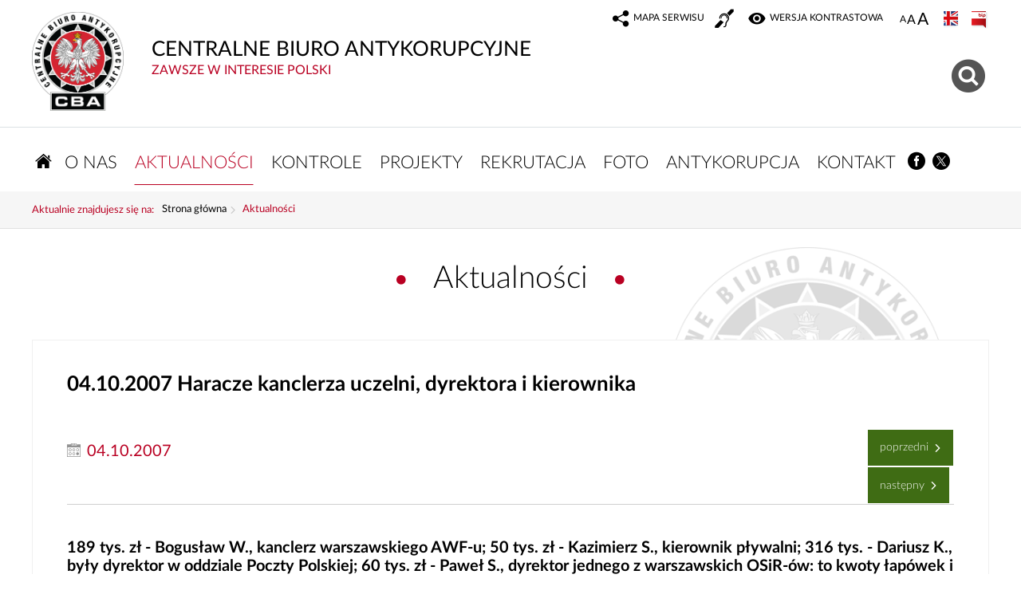

--- FILE ---
content_type: text/html; charset=UTF-8
request_url: https://www.cba.gov.pl/pl/aktualnosci/112,Haracze-kanclerza-uczelni-dyrektora-i-kierownika.html
body_size: 5992
content:
<!DOCTYPE html>
<html lang="pl">
<head>
<meta charset="UTF-8"/>
<meta name="description" content="Haracze kanclerza uczelni, dyrektora i kierownika - Aktualności 189 tys. zł - Bogusław W., kanclerz warszawskiego AWF-u; 50 tys. zł - Kazimierz S., kierownik pływalni; 316 tys. - Dariusz K., były dyrektor w oddziale Poczty Polskiej; 60 tys. zł - Paweł S., dyrektor jednego z warszawskich OSiR-ów: to kwoty łapówek i kolejni zatrzymani przez agentów CBA organizatorzy korupcyjnych procederów. Dwaj pierwsi wpadli „na gorąco”. "/>
<meta name="keywords" content="CBA, Centralne Biuro Antykorupcyjne, korupcja"/>
<meta name="robots" content="Index, Follow"/>
<meta name="author" content="Centralne Biuro Antykorupcyjne"/>
<meta name="viewport" content="width=device-width, initial-scale=1.0" />

<meta property="og:site_name" content="CENTRALNE BIURO ANTYKORUPCYJNE" />
<meta property="og:title" content="Haracze kanclerza uczelni, dyrektora i kierownika" />
<meta property="og:description" content="189 tys. zł - Bogusław W., kanclerz warszawskiego AWF-u; 50 tys. zł - Kazimierz S., kierownik pływalni; 316 tys. - Dariusz K., były dyrektor w oddziale Poczty Polskiej; 60 tys. zł - Paweł S., dyrektor jednego z warszawskich OSiR-ów: to kwoty łapówek i kolejni zatrzymani przez agentów CBA organizatorzy korupcyjnych procederów. Dwaj pierwsi wpadli „na gorąco”. " />
<meta property="og:type" content="article" />
<meta property="og:image" content="" />
<link rel="alternate" type="application/rss+xml" title="Topnews" href="/dokumenty/rss/1-rss-o-1.rss" />
<link rel="alternate" type="application/rss+xml" title="Aktualności CBA" href="/dokumenty/rss/1-rss-o-2.rss" />
  
<meta name="google-site-verification" content="nRbgB4bcTO_BParwzoQ7YUTC0iJh9WcQp0zJMCgo2KE" />

<title>Haracze kanclerza uczelni, dyrektora i kierownika - Aktualności CENTRALNE BIURO ANTYKORUPCYJNE</title> 
<link href="/dokumenty/szablonyimg/1-favicon.ico" rel="shortcut icon" />
  <link href="/script/mootools/cerabox/style/cerabox.css" type="text/css" rel="stylesheet" />
  <link href="/script/mootools/vlaCalendar/styles/vlaCal-v2.11.css" type="text/css" media="screen" rel="stylesheet" />
<link href="/dokumenty/szablony/dynamic/1/1-897.css?ab17607604" type="text/css" rel="stylesheet" />

                                <script src="/dokumenty/szablony/dynamic/1/1-20.js?v=0.67"></script>
  
  

 

<!--[if lt IE 9]>
<script  src="/script/html5/html5shiv.js"></script>
<![endif]-->

</head>
<body class="bg">

<!-- WCAG opcje -->
<ul class="nav">
	<li><a href="#menu">Przejdź do menu głównego</a></li>
	<li><a href="#wtxt">Przejdź do treści</a></li>
	<li><a href="#search">Przejdź do wyszukiwarki</a></li>
	<li><a href="#foot-menu">Mapa strony</a></li>
</ul>
<!-- .WCAG opcje -->

<div id="menu-scroll"></div>

<div id="page">
  
 
<!-- header -->
<header>
<div class="inside">
	<h1 id="header-logo"><a href="/" title="Strona główna">CENTRALNE BIURO ANTYKORUPCYJNE <span><span>zawsze w interesie Polski</span></span> <span class="hide">Haracze kanclerza uczelni, dyrektora i kierownika - Aktualności</span></a></h1>
	<!-- header opcje -->
	<div id="header-opcje-gora">
		<ul class="opcje">
			<li><a href="/pl/sitemap" class="icon-sitemap"><span>Mapa serwisu</span> <span class="hide">CENTRALNE BIURO ANTYKORUPCYJNE</span></a></li>
          	<li><a href="/pl/wolnytekst/3713,Informacja-dla-osob-gluchych-i-slaboslyszacych.html" class="icon-deaf"><span></span> <span class="hide">Informacja dla głuchoniemych</span></a></li>
			<li><a href="/pl/wai" class="icon-contrast"><span>Wersja kontrastowa</span></a></li>
			<li class="text-size">
				<!-- font opcje -->
				<div id="text-size">
					<ul>
					<li><a href="#" title="Czcionka normalna" class="a tips" id="r_100"><span>czcionka normalna</span></a></li>
					<li><a href="#" title="Czcionka średnia" class="aa tips" id="r_120"><span>czcionka średnia</span></a></li>
					<li><a href="#" title="Czcionka duża" class="aaa tips" id="r_140"><span>czcionka duża</span></a></li>
					</ul>
				</div>
				<!-- font opcje. -->
				<strong class="hide">Rozmiar czcionki</strong>
			</li>
			<li class="image"><a href="/en" class="en" lang="en"><span></span><span class="hide">Change language to english</span></a></li>
			<li class="image"><a href="http://bip.cba.gov.pl" class="bip"><span></span><span class="hide">Biuletyn Informacji Publicznej</span></a></li>
		</ul>
	</div>
	<!-- header opcje. -->
	<!-- header opcje -->
	<div id="header-opcje-dol">
		<ul class="opcje">
			<li><a href="#search" class="icon-search" id="szukaj-button" aria-haspopup="true" aria-controls="search"><strong class="hide">Pokaż wyszukiwarkę</strong></a>
              <!-- search -->
              <div id="search" aria-labelledby="szukaj-button">
				<div class="hide"><h2>Wyszukiwarka</h2></div>
                <form action="/pl/search" method="post">
                  <fieldset>
                    <legend>Wyszukiwarka</legend>
                    <label for="szukajg">Szukaj</label>
                    <input type="hidden" name="szukajw[1]" id="szukajw1o" value="1" />
                    <input type="hidden" name="szukajw[2]" id="szukajw2o" value="1" />
                    <input type="hidden" name="szukajw[3]" id="szukajw3o" value="1" />
                    <input type="text" name="szukaj" id="szukajg" placeholder="wpisz szukaną frazę" value="" />
                    <button type="submit" class="icon-search">Szukaj</button>
                  </fieldset>
                </form>
              </div>
              <!-- search. -->
          </li>

		</ul>
	</div>
	<!-- header opcje. -->
		
	</div>

	<!-- menu -->
	<div class="naglowek hide"><h2>Nawigacja</h2></div>
	<div id="mobileMenu"><a href="#menu" id="menuBtn" aria-haspopup="true" aria-controls="menu"><span>Menu</span></a></div>
	<div id="menu-wrapper">
    <nav id="menu" aria-labelledby="menuBtn">
		<div class="inside">
			
<ul id="navmenu" class="mainmenu">
  <li><a href="/" class="icon-home"><strong class="hide">Strona główna</strong></a></li>
  			<li class=""><a href="/pl/o-nas" target="_top" class=" ">         
                    <strong><span>O nas</span></strong>
           
          </a>                    <ul>
			<li class=""><a href="/pl/o-nas/uprawnienia" target="_top" class=" ">         
                     Uprawnienia           
          </a>          </li>
			<li class=""><a href="/pl/o-nas/zadania" target="_top" class=" ">         
                     Zadania           
          </a>          </li>
			<li class=""><a href="/pl/o-nas/kierownictwo" target="_top" class=" ">         
                     Kierownictwo           
          </a>          </li>
			<li class=""><a href="/pl/o-nas/patron-archaniol-gabriel" target="_top" class=" ">         
                     Patron Archanioł Gabriel           
          </a>          </li>
			<li class=""><a href="/pl/o-nas/informacja-o-wynikach" target="_top" class=" ">         
                     Informacja o wynikach działalności CBA           
          </a>          </li>
			<li class=""><a href="/pl/o-nas/struktura" target="_top" class=" ">         
                     Struktura           
          </a>          </li>
			<li class=""><a href="/pl/o-nas/wspolpraca-miedzynarod" target="_top" class=" ">         
                     Współpraca międzynarodowa           
          </a>          </li>
			<li class=""><a href="/pl/o-nas/informacja-w-tekscie-la" target="_top" class=" ">         
                     Informacja w tekście łatwym do czytania (ETR)           
          </a>          </li>
			<li class=""><a href="/pl/o-nas/patronaty" target="_top" class=" ">         
                     Patronaty           
          </a>          </li>
	</ul>		
		</li>
			<li class="check"><a href="/pl/aktualnosci" target="_top" class="check ">         
                    <strong><span>Aktualności</span></strong>
           
          </a>          </li>
			<li class=""><a href="/pl/kontrole" target="_top" class=" ">         
                    <strong><span>Kontrole</span></strong>
           
          </a>          </li>
			<li class=""><a href="/pl/projekty" target="_top" class=" ">         
                    <strong><span>Projekty</span></strong>
           
          </a>                    <ul>
			<li class=""><a href="/pl/projekty/hercule-iii-programme" target="_top" class=" ">         
                     Hercule III Programme (2014-2020)           
          </a>          </li>
			<li class=""><a href="/pl/projekty/norweski-mechanizm-fina" target="_top" class=" ">         
                     Norweski Mechanizm Finansowy           
          </a>          </li>
			<li class=""><a href="/pl/projekty/fbw" target="_top" class=" ">         
                     Fundusz Bezpieczeństwa Wewnętrznego           
          </a>          </li>
			<li class=""><a href="/pl/projekty/ac-projekt" target="_top" class=" ">         
                     AC Projekt           
          </a>          </li>
			<li class=""><a href="/pl/projekty/s4aca" target="_top" class=" ">         
                     S4ACA           
          </a>          </li>
	</ul>		
		</li>
			<li class=""><a href="/pl/rekrutacja" target="_top" class=" ">         
                    <strong><span>Rekrutacja</span></strong>
           
          </a>                    <ul>
			<li class=""><a href="/pl/rekrutacja/sluzba-w-cba" target="_top" class=" ">         
                     Służba w CBA           
          </a>          </li>
			<li class=""><a href="/pl/rekrutacja/praca-w-cba" target="_top" class=" ">         
                     Praca w CBA           
          </a>          </li>
	</ul>		
		</li>
			<li class=""><a href="/pl/foto" target="_top" class=" ">         
                    <strong><span>Foto</span></strong>
           
          </a>          </li>
			<li class=""><a href="/pl/antykorupc" target="_top" class=" ">         
                    <strong><span>Antykorupcja</span></strong>
           
          </a>                    <ul>
			<li class=""><a href="/pl/antykorupc/publikacje" target="_top" class=" ">         
                     Publikacje           
          </a>          </li>
			<li class=""><a href="/pl/antykorupc/strategie-antykorupcyjne" target="_top" class=" ">         
                     Strategie antykorupcyjne           
          </a>          </li>
			<li class=""><a href="https://szkolenia-antykorupcyjne.edu.pl/" target="_top" class=" ">         
                     Platforma e-learningowa           
          </a>          </li>
	</ul>		
		</li>
			<li class=""><a href="/pl/kontakt" target="_top" class=" ">         
                    <strong><span>Kontakt</span></strong>
           
          </a>                    <ul>
			<li class=""><a href="/pl/kontakt/centrala-cba-w-warszawi" target="_top" class=" ">         
                     Centrala CBA w Warszawie           
          </a>          </li>
			<li class=""><a href="/pl/kontakt/delegatury-cba" target="_top" class=" ">         
                     Delegatury CBA           
          </a>          </li>
			<li class=""><a href="/pl/kontakt/zglos-korupcje" target="_top" class=" ">         
                     Zgłoś korupcję           
          </a>          </li>
			<li class=""><a href="/pl/kontakt/dla-mediow" target="_top" class=" ">         
                     Dla mediów           
          </a>          </li>
			<li class=""><a href="/pl/kontakt/prezydencja" target="_top" class=" ">         
                     Prezydencja           
          </a>          </li>
			<li class=""><a href="/pl/kontakt/sygnalisci-zgloszenia-zewnetrz" target="_top" class=" ">         
                     Sygnaliści - zgłoszenia zewnętrzne           
          </a>          </li>
	</ul>		
		</li>
	  <li><a href="https://www.facebook.com/CENTRALNEBIUROANTYKORUPCYJNE" class="icon-facebook"><span class="hide">Facebook</span></a></li>
  <li><a href="https://twitter.com/CBAgovPL" class="icon-x"><span class="hide">X</span></a></li>
</ul>		</div>
	</nav>
  </div>
	<!-- menu. -->

</header>
<!--  header. -->


<div id="sciezka-navi"><div class="inside"><h3>Aktualnie znajdujesz się na:</h3><div id="sciezka-naviMenu"><a href="#">Aktualności</a></div><ul id="breadcrumbs">
<li><a href="/pl/">Strona główna</a></li>

	<li><span></span><a href="/pl/aktualnosci">Aktualności</a></li>	

</ul></div></div>
<div id="content" class="inside">
  
<span id="wtxt"></span>

<section class="panel sub">
  <div class="naglowek"><h2>Aktualności</h2><span class="wiecej"></span></div>
  





<div class="ikonka"></div>

<article class="txt box">
  <div class="head">
    <h2><span class="data">04.10.2007</span> Haracze kanclerza uczelni, dyrektora i kierownika</h2>
    <section class="metryka">
      <div class="autor icon-calendar"><span>04.10.2007</span></div>
      <nav class="buttons">
        

	<div class="prev"><a href="/pl/aktualnosci/111,Skuteczniejsza-kontrola.html" class="button inv">Poprzedni <span class="hide">Strona</span></a></div>
 

	<div class="next"><a href="/pl/aktualnosci/113,Wlasciciel-duzej-firmy-ochroniarskiej-i-znany-trener-pilkarski-zatrzymani-przez-.html" class="button">Następny <span class="hide">Strona</span></a></div>
      </nav>
      <div class="clear"></div>
    </section>
    <h3>189 tys. zł - Bogusław W., kanclerz warszawskiego AWF-u; 50 tys. zł - Kazimierz  S.,  kierownik pływalni; 316 tys. - Dariusz K.,  były dyrektor w oddziale Poczty Polskiej; 
60 tys. zł - Paweł S., dyrektor jednego z warszawskich OSiR-ów: to kwoty łapówek i kolejni zatrzymani przez agentów CBA organizatorzy korupcyjnych procederów. Dwaj pierwsi wpadli „na gorąco”.
</h3> 
  </div>  
              <p style="text-align: justify;" class="MsoNormal">Ostatnie dni to kolejne efekty pracy funkcjonariuszy Centralnego Biura Antykorupcyjnego. Na gorącym uczynku przyjęcia łap&oacute;wki wpadł Bogusław W. kanclerz warszawskiej Akademii Wychowania Fizycznego oraz Kazimierz S., kierownik pływalni w jednym ze stołecznych &nbsp;ośrodk&oacute;w sportu i rekreacji.&nbsp; </p>
<p style="text-align: justify;" class="MsoNormal">&nbsp;<br />
Bogusław W. został zatrzymany rano, w swoim gabinecie w budynku uczelni, tuż po kontrolowanym wręczeniu 4 tys. zł łap&oacute;wki. Podobną kwotę brał co miesiąc od jednego z przedsiębiorc&oacute;w wykonujących usługi na rzecz AWF-u, a dla kt&oacute;rego wcześniej &bdquo;ustawił&rdquo; przetarg. Będąc kanclerzem uczelni pobierał taki &bdquo;haracz&rdquo; od 2004 roku, ale ustalenia agent&oacute;w CBA sięgają roku 2000, gdy był jeszcze pracownikiem innej instytucji i tam też stworzył taki sam korupcyjny proceder, przynoszący mu stały doch&oacute;d. Prokuratura Okręgowa w Warszawie przedstawiła Bogusławowi W. zarzuty przyjęcia w sumie aż 189 tys. zł. łap&oacute;wek. </p>
<p style="text-align: justify;" class="MsoNormal">&nbsp;<br />
Kazimierz S., r&oacute;wnież został zatrzymany przez CBA w trakcie operacji kontrolowanego wręczenia łap&oacute;wki. Przyjął 1500 zł w jednej z pizzerii, został ujęty tuż po wyjściu z tego lokalu. Paweł S. brał pieniądze z &bdquo;haraczu&rdquo; od jednego z usługodawc&oacute;w basenu. Ustalenia funkcjonariuszy CBA pozwoliły Prokuraturze przedstawić Kazimierzowi &nbsp;S. przyjęcia od 2004 r. w sumie blisko 50 tys. &nbsp;zł łap&oacute;wek.</p>
<p style="text-align: justify;" class="MsoNormal">&nbsp;<br />
W trakcie przeszukań funkcjonariusze CBA ujawnili przy obu zatrzymanych, Bogusławie W i. Kazimierzu S., specjalnie przygotowane wcześniej banknoty. </p>
<p style="text-align: justify;" class="MsoNormal">&nbsp;<br />
W podobnej sprawie, wielokrotnego i wieloletniego przyjmowania łap&oacute;wek od przedsiębiorcy, dla kt&oacute;rego ustawił przetarg, funkcjonariusze Centralnego Biura Antykorupcyjnego zatrzymali Dariusza K., byłego dyrektora ds. administracyjnych w jednym z warszawskich oddział&oacute;w Poczty Polskiej, a obecnie kierownika w tej instytucji. Do zatrzymania doszło w jego miejscu pracy. CBA ustaliło, że Dariusz K. brał łap&oacute;wki jeszcze przed podjęciem w 2004 r. pracy w Poczcie Polskiej. W sumie od 2000 r. miał wziąć aż 316 tys. zł. </p>
<p style="text-align: justify;" class="MsoNormal">&nbsp;<br />
Kolejnym organizatorem korupcyjnego procederu zatrzymanym przez CBA jest Paweł S., dyrektor jednego z warszawskich OSiR-&oacute;w. Jego także zatrzymano we własnym gabinecie. <br />
W trakcie prowadzonego przez CBA postępowania ustalono, że Paweł S. przez cztery ostatnie &nbsp;lata ustawiał przetargi dla jednego z przedsiębiorc&oacute;w, &nbsp;za co wziął 60 tys. zł łap&oacute;wek.</p>
<p style="text-align: justify;" class="MsoNormal">&nbsp;<br />
Wszystkim zatrzymanym Prokuratura Okręgowa w Warszawie przedstawiła już zarzuty, grozi im do 8 lat pozbawienia wolności. Sąd tymczasowo aresztował wszystkich czterech podejrzanych.</p>
<p style="text-align: justify;" class="MsoNormal">&nbsp;</p>
<p style="text-align: justify;" class="MsoNormal">&nbsp;</p>
Piotr Kaczorek, Centralne Biuro Antykorupcyjne      	
  <div class="video-js-half">	</div>

  <div class="clear"></div>
</article>

<aside class="opcje-strony" id="opcje-strony" aria-labelledby="_page-option">
  <div class="hide"><h3 id="_page-option">Opcje strony</h3></div>
  <div class="tagi"></div>
  <div class="line">
    <div class="drukuj left" id="social">
      <ul>   
        <li><a href="https://x.com/share" class="x"><span>Podziel się</span> <span class="hide">na X</span></a></li>
        <li><a href="https://www.facebook.com/sharer/sharer.php?u=https://cba.gov.pl/pl/aktualnosci/112,Haracze-kanclerza-uczelni-dyrektora-i-kierownika.html" class="facebook"><span>Lubię to</span> <span class="hide">Facebook - podziel się</span></a></li>
      </ul>
    </div>
    <div class="drukuj right" id="drukuj">
      <ul>
        <li><a href="javascript:history.back(-1)" class="wstecz"><span>Powrót</span> <span class="hide">do poprzedniej strony</span></a></li>
        <li><a href="javascript:winopen('/pl/aktualnosci/112,Haracze-kanclerza-uczelni-dyrektora-i-kierownika.print',700,550)" class="print"><span>Drukuj</span> <span class="hide">tą stronę</span></a></li>
        <li><a href="/pl/aktualnosci/112,Haracze-kanclerza-uczelni-dyrektora-i-kierownika.pdf" class="pdf"><span>Generuj PDF</span> <span class="hide">z tej stronie</span></a></li>
      </ul>
    </div>
    <div class="clear"></div>
  </div>
  <div class="clear"></div>
  
  <div class="clear"></div>
  <div class="buttony">
      </div>
</aside>


<div class="noprint">
    </div></section>
<div class="clear"></div>
</div>
<!-- foot  -->
<footer>
	<h3 class="logo"><a href="/" title="Strona główna">CENTRALNE BIURO ANTYKORUPCYJNE</a></h3>

	<div class="inside">
			 <!--  menu  -->
      		<h2 class="hide" id="_footmenu">Menu w stopce</h2>
			<nav class="foot-menu" id="foot-menu" aria-labelledby="_footmenu">
				

<ul>
  			<li class=""><a href="/pl/o-nas" target="_top" class=""><strong><span>O nas</span></strong></a>					<ul>
			<li class=""><a href="/pl/o-nas/uprawnienia" target="_top" class=""><strong><span>Uprawnienia</span></strong></a>		</li>
			<li class=""><a href="/pl/o-nas/zadania" target="_top" class=""><strong><span>Zadania</span></strong></a>		</li>
			<li class=""><a href="/pl/o-nas/kierownictwo" target="_top" class=""><strong><span>Kierownictwo</span></strong></a>		</li>
			<li class=""><a href="/pl/o-nas/patron-archaniol-gabriel" target="_top" class=""><strong><span>Patron Archanioł Gabriel</span></strong></a>		</li>
			<li class=""><a href="/pl/o-nas/informacja-o-wynikach" target="_top" class=""><strong><span>Informacja o wynikach działalności CBA</span></strong></a>		</li>
			<li class=""><a href="/pl/o-nas/struktura" target="_top" class=""><strong><span>Struktura</span></strong></a>		</li>
			<li class=""><a href="/pl/o-nas/wspolpraca-miedzynarod" target="_top" class=""><strong><span>Współpraca międzynarodowa</span></strong></a>		</li>
			<li class=""><a href="/pl/o-nas/informacja-w-tekscie-la" target="_top" class=""><strong><span>Informacja w tekście łatwym do czytania (ETR)</span></strong></a>		</li>
			<li class=""><a href="/pl/o-nas/patronaty" target="_top" class=""><strong><span>Patronaty</span></strong></a>		</li>
	</ul>		
		</li>
			<li class=""><a href="/pl/aktualnosci" target="_top" class="check"><strong><span>Aktualności</span></strong></a>		</li>
			<li class=""><a href="/pl/kontrole" target="_top" class=""><strong><span>Kontrole</span></strong></a>		</li>
			<li class=""><a href="/pl/projekty" target="_top" class=""><strong><span>Projekty</span></strong></a>					<ul>
			<li class=""><a href="/pl/projekty/hercule-iii-programme" target="_top" class=""><strong><span>Hercule III Programme (2014-2020)</span></strong></a>		</li>
			<li class=""><a href="/pl/projekty/norweski-mechanizm-fina" target="_top" class=""><strong><span>Norweski Mechanizm Finansowy</span></strong></a>		</li>
			<li class=""><a href="/pl/projekty/fbw" target="_top" class=""><strong><span>Fundusz Bezpieczeństwa Wewnętrznego</span></strong></a>		</li>
			<li class=""><a href="/pl/projekty/ac-projekt" target="_top" class=""><strong><span>AC Projekt</span></strong></a>		</li>
			<li class=""><a href="/pl/projekty/s4aca" target="_top" class=""><strong><span>S4ACA</span></strong></a>		</li>
	</ul>		
		</li>
			<li class=""><a href="/pl/rekrutacja" target="_top" class=""><strong><span>Rekrutacja</span></strong></a>					<ul>
			<li class=""><a href="/pl/rekrutacja/sluzba-w-cba" target="_top" class=""><strong><span>Służba w CBA</span></strong></a>		</li>
			<li class=""><a href="/pl/rekrutacja/praca-w-cba" target="_top" class=""><strong><span>Praca w CBA</span></strong></a>		</li>
	</ul>		
		</li>
			<li class=""><a href="/pl/foto" target="_top" class=""><strong><span>Foto</span></strong></a>		</li>
			<li class=""><a href="/pl/antykorupc" target="_top" class=""><strong><span>Antykorupcja</span></strong></a>					<ul>
			<li class=""><a href="/pl/antykorupc/publikacje" target="_top" class=""><strong><span>Publikacje</span></strong></a>		</li>
			<li class=""><a href="/pl/antykorupc/strategie-antykorupcyjne" target="_top" class=""><strong><span>Strategie antykorupcyjne</span></strong></a>		</li>
			<li class=""><a href="https://szkolenia-antykorupcyjne.edu.pl/" target="_top" class=""><strong><span>Platforma e-learningowa</span></strong></a>		</li>
	</ul>		
		</li>
			<li class=""><a href="/pl/kontakt" target="_top" class=""><strong><span>Kontakt</span></strong></a>					<ul>
			<li class=""><a href="/pl/kontakt/centrala-cba-w-warszawi" target="_top" class=""><strong><span>Centrala CBA w Warszawie</span></strong></a>		</li>
			<li class=""><a href="/pl/kontakt/delegatury-cba" target="_top" class=""><strong><span>Delegatury CBA</span></strong></a>		</li>
			<li class=""><a href="/pl/kontakt/zglos-korupcje" target="_top" class=""><strong><span>Zgłoś korupcję</span></strong></a>		</li>
			<li class=""><a href="/pl/kontakt/dla-mediow" target="_top" class=""><strong><span>Dla mediów</span></strong></a>		</li>
			<li class=""><a href="/pl/kontakt/prezydencja" target="_top" class=""><strong><span>Prezydencja</span></strong></a>		</li>
			<li class=""><a href="/pl/kontakt/sygnalisci-zgloszenia-zewnetrz" target="_top" class=""><strong><span>Sygnaliści - zgłoszenia zewnętrzne</span></strong></a>		</li>
	</ul>		
		</li>
	</ul>
         
			</nav>
			<!--  menu  .-->
	</div>
	<hr/>
	<div class="inside">


		<div class="mLeft">
				<div class="adres marker">
					<span class="marker"></span>
					<strong>Centralne Biuro Antykorupcyjne</strong>
					<p class="icon-marker">Al. Ujazdowskie 9, 00-583 Warszawa</p>
					<p class="icon-phone">Zgłoszenie korupcji: 800 808 808, email: <a href="javascript:void(location.href='mailto:'+String.fromCharCode(115,121,103,110,97,108,64,99,98,97,46,103,111,118,46,112,108))">sygnal<span>@</span>cba.gov.pl</a><br/>
					fax: 22 437 2297, tel.: 22 437 2222, email: <a href="javascript:void(location.href='mailto:'+String.fromCharCode(98,105,112,64,99,98,97,46,103,111,118,46,112,108))">bip<span>@</span>cba.gov.pl</a>
					</p>
					<div class="clear"></div>
				</div>
		
			<div class="clear"></div>		
			
		</div>
		<div class="mRight">
			<div class="footer-opcje">
			<h3 class="hide">Opcje dodatkowe</h3>
			<div class="twoRows">
			<ul class="opcje">
				<li><a href="https://cba.gov.pl/pl/wolnytekst/3255,Deklaracja-dostepnosci-serwisu-cbagovpl.html" class="icon-accept"><strong>Deklaracja dostępności</strong></a></li>
				<li><a href="/pl/sitemap" class="icon-sitemap"><strong>Mapa serwisu</strong></a></li>
				<li><a href="https://cba.gov.pl/pl/wolnytekst/2485,Polityka-prywatnosci.html" class="icon-info"><strong>Polityka prywatności</strong></a></li>
			</ul>
			</div>
			<div class="twoRows">
			<ul class="opcje">
				<li><a href="http://bip.cba.gov.pl/" class="icon-bip"><strong>Bip CBA</strong></a></li>
			</ul>
			</div>
			</div>
		</div>
		
		
	<div class="clear"></div>
	</div>

	
	<div class="clear"></div>

</footer>
<!-- foot.  -->

<div class="clear"></div>
</div>

<!-- GoToTop  -->
<div id="back-to-top"><a href="#page"><span>do góry</span></a></div>
<!-- GoToTop  .-->

</body>
</html><!-- 0.011443 / WebAdministrator (02.11.2025 05:11) //--><!-- WWW:2 //--><!-- GZIP Buffer //-->